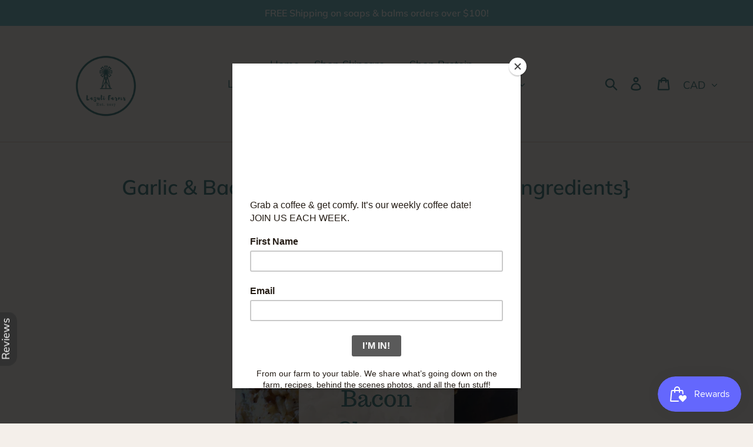

--- FILE ---
content_type: text/html; charset=utf-8
request_url: https://www.google.com/recaptcha/api2/aframe
body_size: 268
content:
<!DOCTYPE HTML><html><head><meta http-equiv="content-type" content="text/html; charset=UTF-8"></head><body><script nonce="gWHLVAQIS9_LW2ckbQRzEA">/** Anti-fraud and anti-abuse applications only. See google.com/recaptcha */ try{var clients={'sodar':'https://pagead2.googlesyndication.com/pagead/sodar?'};window.addEventListener("message",function(a){try{if(a.source===window.parent){var b=JSON.parse(a.data);var c=clients[b['id']];if(c){var d=document.createElement('img');d.src=c+b['params']+'&rc='+(localStorage.getItem("rc::a")?sessionStorage.getItem("rc::b"):"");window.document.body.appendChild(d);sessionStorage.setItem("rc::e",parseInt(sessionStorage.getItem("rc::e")||0)+1);localStorage.setItem("rc::h",'1769021919672');}}}catch(b){}});window.parent.postMessage("_grecaptcha_ready", "*");}catch(b){}</script></body></html>